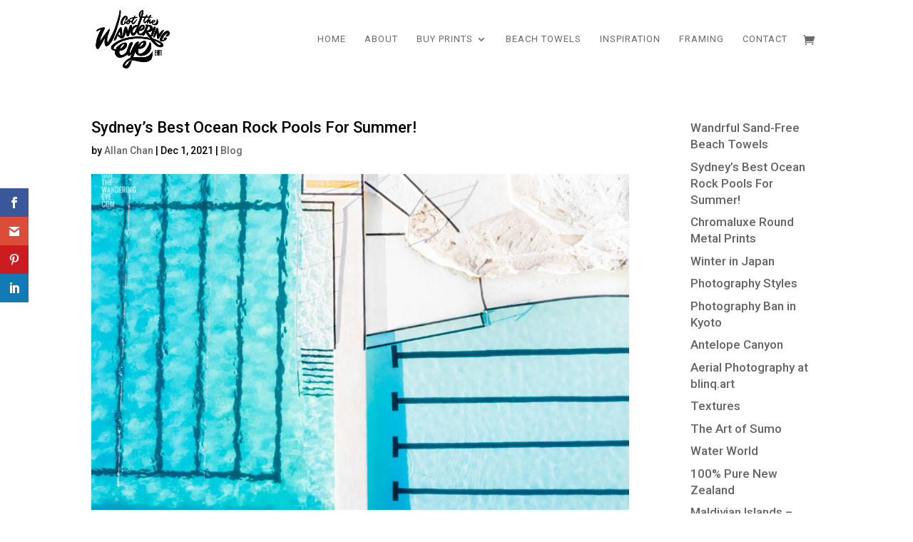

--- FILE ---
content_type: text/css
request_url: https://www.gotthewanderingeye.com/wp-content/themes/Divi-child/style.css?ver=4.27.4
body_size: 1221
content:
/*
Theme Name: Divi Child
Theme URI: http://www.elegantthemes.com/gallery/divi/
Version: 2.7.4
Description: Smart. Flexible. Beautiful. Divi is the most powerful theme in our collection.
Author: Elegant Themes
Author URI: http://www.elegantthemes.com
Template: Divi
Tags: responsive-layout, one-column, two-columns, three-columns, four-columns, left-sidebar, right-sidebar, custom-background, custom-colors, featured-images, full-width-template, post-formats, rtl-language-support, theme-options, threaded-comments, translation-ready
License: GNU General Public License v2
License URI: http://www.gnu.org/licenses/gpl-2.0.html
*/

***{border:1px solid yellow!important;}

body.home .price{display:none!important;}

#mc4wp_form_widget-2{width:100%;}

body.archive ul.products li.product .price{display:none!important;}

body.single-product .entry-summary p.price {display:none!important;}

body.single-product .related .price {display:none!important;}

body.single-product #content-area .woocommerce-tabs{display:none!important;}
body.single-product #content-area div.related.products{float:left!important;}

body.single-product #sidebar{display:none!important;}

body.single-product .woocommerce-message{background:black!important;}

body.single-product .woocommerce-message a.button{border:2px solid red!important;background:black!important;}

body.single-product .woocommerce-message a.button:hover{background:black!important;}

body.page #sidebar{display:none!important;}

.single-product #main-content .container:before { display: none!important;}
.single-product #left-area { width: 100%; padding: 0!important; }

ul.products li h3 .count{display:none!important;}

/* Form Theme */

.mc4wp-form-theme input[type=text], .mc4wp-form-theme input[type=email], .mc4wp-form-theme input[type=tel], .mc4wp-form-theme input[type=url], .mc4wp-form-theme input[type=date], .mc4wp-form-theme input[type=number], .mc4wp-form-theme select, .mc4wp-form-theme textarea {
    height: auto;
    margin: 0;
    padding: 8px 9px!important;
    line-height: 1.428571429;
    color: #000!important;
    vertical-align: middle;
    background: #fff;
    border: 1px solid #ccc;
    -webkit-border-radius: 2px;
    -moz-border-radius: 2px;
    border-radius: 0;
    -webkit-box-shadow: inset 0 1px 1px rgba(0,0,0,.075);
    -moz-box-shadow: inset 0 1px 1px rgba(0,0,0,.075);
    box-shadow: inset 0 1px 1px rgba(0,0,0,.075);
    text-shadow: none;
    font-size: 1.0em;
    font-family: arial;
    letter-spacing: 0.05em;
}

.mc4wp-form-theme button, .mc4wp-form-theme input[type=submit], .mc4wp-form-theme input[type=button] {
    border-radius: 0px!important;
    font-size: 1.0em!important;
    text-transform: uppercase;!important;
}

/* Shopping cart */

.mc4wp-form-fields input[type=submit]{
    color: #ffffff !important; 
    background: transparent!important; 
    background-color: transparent!important; 
    border-radius: 0px!important;  
    letter-spacing: 0px!important;  
    font-size: 20px!important; 
    font-family: 'Oswald', Helvetica, Arial, Lucida, sans-serif !important;
    position: relative!important; 
    padding: 0.3em 1em!important; 
    border: 2px solid!important; 
    -webkit-border-radius: 0px!important; 
    -moz-border-radius: 0px!important; 
    border-radius: 0px!important; 
    font-weight: 500!important; 
    line-height: 1.7em !important;
    -webkit-transition: all 0.2s;
    -moz-transition: all 0.2s;
    transition: all 0.2s;    
    text-transform: uppercase;important; 
}

#mc4wp-form-1 .mc4wp-form-theme-red button, .mc4wp-form-theme-red input[type=submit] {
    color: #fff!important;
    background-color: black!important;
}

.woocommerce-error, .woocommerce-message, .woocommerce-info{
    font-family: arial!important;
    font-size: 0.8em!important;
 }

 .cart_item{
 	font-family: arial;
    font-size: 0.8em!important;
 }

 body.page-id-119 #main-content h4{
 	line-height: 26px;
 }


/* Shopping Cart */

h2.wc-bacs-bank-details-heading{margin:10px 0px}

#left-area ul, .entry-content ul, .comment-content ul, body.et-pb-preview #main-content .container ul {
    padding: 0; 
    line-height: 26px;
    list-style-type: disc;
}

.woocommerce td.product-name dl.variation dd {
    padding: 0;
}

@media (min-width: 981px){
    #main-content .container:before {
        position: absolute;
        top: 0;
        width: 1px;
        height: 100%;
        background-color: transparent;
        content: "";
        display:none!important;
    }
}

/*Egli: to hide the prices*/
.woocommerce ul.products li.product .price{
    display:none!important;
}

/*Egli: to hide the ordering*/
.woocommerce .woocommerce-ordering{
    display:none!important;
}


/* Added by Asis */
#footer-widgets .footer-widget li:before{
	content: none;
}

.product .related h2{
	font-size:21px !important;
}

#content-area .related.products{clear:both}

mark{
	background:none;
}